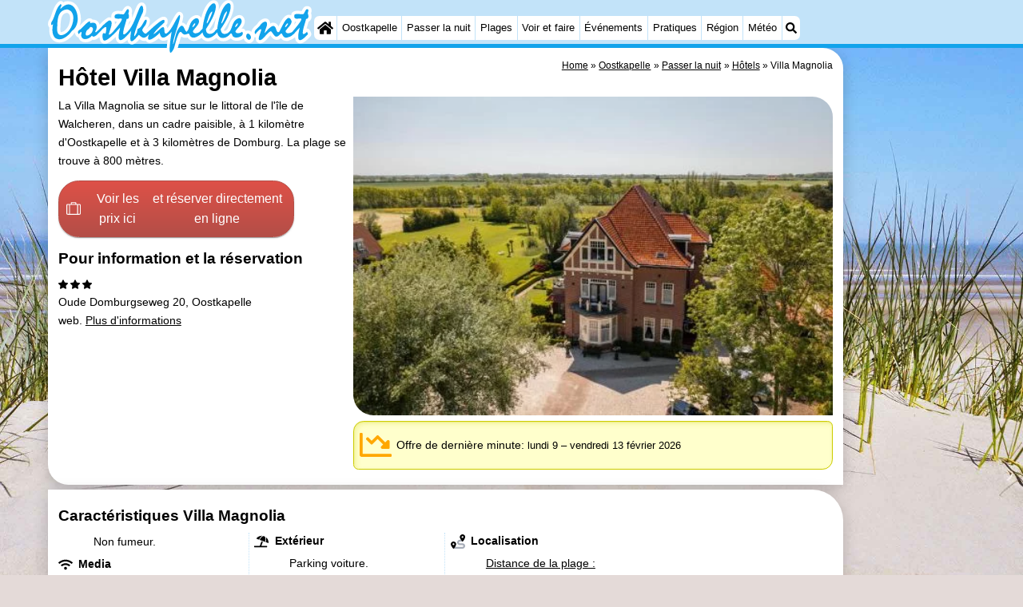

--- FILE ---
content_type: text/html; charset=utf-8
request_url: https://www.google.com/recaptcha/api2/aframe
body_size: 251
content:
<!DOCTYPE HTML><html><head><meta http-equiv="content-type" content="text/html; charset=UTF-8"></head><body><script nonce="FjcqiYqxBBGlO38UAZuUgg">/** Anti-fraud and anti-abuse applications only. See google.com/recaptcha */ try{var clients={'sodar':'https://pagead2.googlesyndication.com/pagead/sodar?'};window.addEventListener("message",function(a){try{if(a.source===window.parent){var b=JSON.parse(a.data);var c=clients[b['id']];if(c){var d=document.createElement('img');d.src=c+b['params']+'&rc='+(localStorage.getItem("rc::a")?sessionStorage.getItem("rc::b"):"");window.document.body.appendChild(d);sessionStorage.setItem("rc::e",parseInt(sessionStorage.getItem("rc::e")||0)+1);localStorage.setItem("rc::h",'1769954136458');}}}catch(b){}});window.parent.postMessage("_grecaptcha_ready", "*");}catch(b){}</script></body></html>

--- FILE ---
content_type: image/svg+xml
request_url: https://myrs.pics/svg/chart-line-down-yellow.svg
body_size: 304
content:
<svg aria-hidden="true" focusable="false" data-prefix="far" data-icon="chart-line-down" class="svg-inline--fa fa-chart-line-down fa-w-16" role="img" xmlns="http://www.w3.org/2000/svg" viewBox="0 0 512 512"><path fill="#FFA700" d="M180.69 246.62c6.25 6.25 16.38 6.25 22.63 0L288 161.94l87.6 87.6-29.5 29.49c-15.12 15.12-4.41 40.97 16.97 40.97H464c8.84 0 16-7.16 16-16V203.07c0-21.38-25.85-32.09-40.97-16.97l-29.49 29.5-110.23-110.22c-6.25-6.25-16.38-6.25-22.63 0L192 190.06l-51.72-51.72c-6.25-6.25-16.38-6.25-22.63 0l-11.31 11.31c-6.25 6.25-6.25 16.38 0 22.63l74.35 74.34zM496 400H48V80c0-8.84-7.16-16-16-16H16C7.16 64 0 71.16 0 80v336c0 17.67 14.33 32 32 32h464c8.84 0 16-7.16 16-16v-16c0-8.84-7.16-16-16-16z"></path></svg>